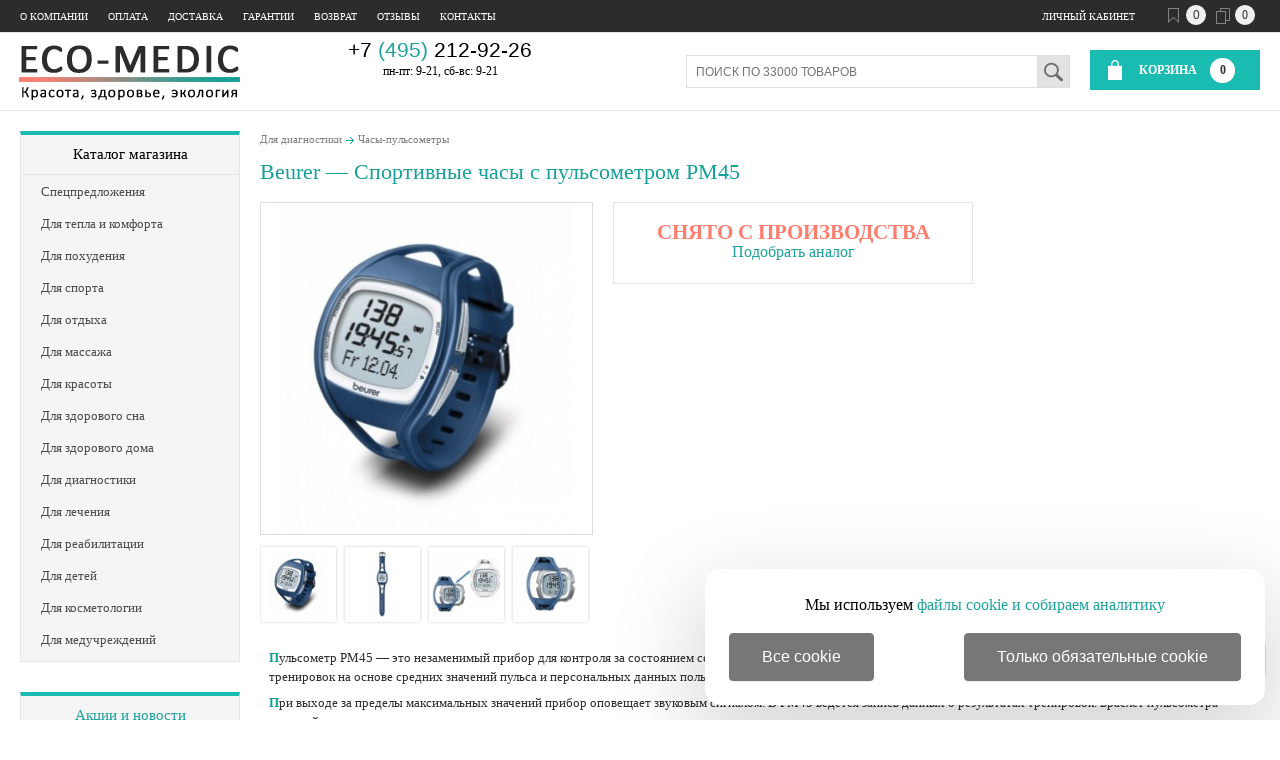

--- FILE ---
content_type: text/html; charset=windows-1251
request_url: https://www.eco-medic.ru/puljsometry/beurer/puljsometr_beurer_pm45.html
body_size: 10761
content:
<!DOCTYPE HTML>
<html lang="ru-RU">
<head>
	<link rel="stylesheet" href="/lk.css" type="text/css">
	<link rel="stylesheet" href="/smart-discount.css"  type="text/css">
	<link rel="stylesheet" href="/style_ecomedic.css" type="text/css">
	<link rel="stylesheet" type="text/css" href="/colorbox.css">
	<link rel="icon" href="/favicon_ecomedic.png" type="image/x-icon" >
	<link rel="shortcut icon" href="/favicon_ecomedic.png" type="image/x-icon" >
	<link rel="stylesheet" type="text/css" href="/js/magnifier/magnifier.css">
	<meta http-equiv="Content-Type" content="text/html; charset=windows-1251">
	<meta name="viewport" content="user-scalable=yes">
    
	<script type="text/javascript" src="/js/jquery-1.7.1.min.js" ></script>
	<script type="text/javascript" src="/js/jquery.easing.1.3.js" ></script>
	<script type="text/javascript" src="/js/jquery.colorbox-min.js"></script>
	<script type="text/javascript" src="/js/jquery.cookie.js"></script>
	<script type="text/javascript" src="/js/slider_new.js"></script>
	<script type="text/javascript" src="/js/functions.js"></script>
	<script type="text/javascript" src="/js/smart-discount.js"></script>
	<script type="text/javascript" src="/js/clients_regions.js"></script>
	<script type="text/javascript" src="/js/callme.js"></script>
	<script type="text/javascript" src="/js/exclusive_ecomedic.js"></script>
	<script type="text/javascript">browser_back_catch();</script>
	<script type="text/javascript" src="//yandex.st/share/share.js" charset="utf-8"></script>
	<script type="text/javascript" src="/js/magnifier/magnifier_eco.js"></script>
	<script type="text/javascript" src="/js/magnifier/Event.js"></script>
	<script type="text/javascript" src="/js/jscrollpane/jquery.jscrollpane_eco.js" ></script>
	<script type="text/javascript" src="/js/jscrollpane/jquery.mousewheel.js" ></script>
	<link rel="stylesheet" type="text/css" href="/js/jscrollpane/jquery.jscrollpane_eco.css">
	
	<script type="text/javascript" src="/js/masked_input.js" ></script>
	<script>var _is_phone_device = 0;</script>
	<title>Спортивные часы с пульсометром  Beurer PM45 – купить недорого спортивный пульсометр на руку  в Москве и Санкт-Петербурге</title>
	<meta name="description" content='В интернет-магазине Eco-Medic вы можете приобрести Beurer PM45 всего за 6018р. &#10004; Доставка по РФ &#10004; Скидки &#10004; Акции. &#9742; Звоните: +7 (495) 212-92-26! Купить спортивный пульсометр на руку  выгодно в Eco-Medic с быстрой и бесплатной доставкой.'>
	<meta name="keywords" content='pm45,beurer,спортивные часы с пульсометром,часы-пульсометры,beurer pm45'>
				<link rel="canonical" href="https://www.eco-medic.ru/puljsometry/beurer/puljsometr_beurer_pm45.html"/>
	</head>
<body>

<div class="main">
	<header>
		<div class="wrapper">
			<nav>
				<ul>
																	<li class=""><a href="/pages/o_kompanii.html">О компании</a></li>
																	<li class=""><a href="/pages/oplata.html">Оплата</a></li>
																	<li class=""><a href="/pages/dostavka.html">Доставка</a></li>
																	<li class=""><a href="/pages/garantii.html">Гарантии</a></li>
																	<li class=""><a href="/pages/obmen_i_vozvrat.html">Возврат</a></li>
											<li class=""><a href="/reviews/">Отзывы</a></li>						<li class=""><a href="/pages/kontakty.html">Контакты</a></li>
									</ul>
				<div class="top_right">
					<a class="top_favor cart-favor" href="/favorite/" title="Перейти в избранное"><div class="star"></div><span>0</span></a>
					<a class="top_compare" href="/index.php?comparison_products=1&category_choose=1455" title="Перейти в сравнение"><span class="compare_icon"></span><span class="count_compare_product">0</span></a>
					<div class="c"></div>
				</div>
				<div class="top_auth">
	<a href="javascript:void(0);" onclick="$('#click_buy_form2').slideToggle();">Личный кабинет</a>

	<div id="click_buy_form2">
		<form name="auth" method="post">
		<input type="hidden" name="enter" value="1">

		<table style="border-spacing:0;border-collapse:0;border:none;width:180;">
		<tr>
			<td style="vertical-align:top;"><div id="login"><input type="text" placeholder="Логин" name="user_login"></div></td>
		</tr>
		<tr>
			<td style="vertical-align:top;"><div id="pass"><input type="password" placeholder="Пароль" name="user_pw"></div></td>
		</tr>
		<tr>
			<td class="pos_center">
				<span class="submit_btn" onClick="document.auth.submit();">Войти</span>
			</td>
		</tr>


		</tbody>
		</table>

				<input type=hidden name=categoryID value="1455">		</form>
		<a class="register" href="/index.php?register=yes">Регистрация</a>
	</div>
</div>			</nav>
			<a class="logo_box" href="/"><img src="/i/ecomedic/flat_logo-5.png" alt="Eco-Medic" title="Eco-Medic.ru - красота, здоровье, экология"></a>
			 <div class="cart_box" >
	<div id="cart">
		<a href="/index.php?shopping_cart=yes" class="cart_link" title="Перейти в корзину">
			<span class="ico_box"></span>
			<span class="line_1">Корзина <span id="cart_items_count">0</span></span>
			<span class="line_2"><span id="cart_total_amount">0</span> </span>
		</a>
		<div id='ajax_cart_wrapper'></div>
	</div>
</div>			<div class="phone_box">
				<div class="main_phone">+7 <span>(495)</span>  212-92-26</div>
				<span class="work_time">пн-пт: 9-21, сб-вс: 9-21</span> 
											</div>
			<div class="search_box">
	<form name="searchform" method="get" id="searchform" action="/index.php">
		<input type="text" name="searchstring" value="" placeholder="ПОИСК ПО 33000 ТОВАРОВ">
		<input type="submit" class="search_btn" value="">
	</form>
</div>

			<div class="position_fixed" id="fixed_header">
				<div id="fixed_header_wrapper">
					<div class="phones" id="phones">
						<div class="city">Москва</div>
						<div class="phone">
							<a href="tel:+74952129226">+7 (495) 212-92-26</a>
						</div>
					</div>
					<div class="cart_box_fixed">
					</div>
				</div>
			</div>
		</div>
	</header>
	<div class="clear"></div>

	<div class="page_content">
		<div class="top_decor"></div>
		<div class="wrapper">
			<aside>
				<div class="content_box" id="categories">
					<div class="title">
						<div class="wrapper">
							Каталог магазина
						</div>
					</div>
					<div class="wrapper">
						<ul class="left_nav cat-body">
								<li style="position:relative;" >
		<a href="/specpredlojeniya/" class=""><span>Спецпредложения</span><span class="space"></span></a>                        
			</li>
	<li style="position:relative;" >
		<a href="/teplo_dlya_doma/" class=""><span>Для тепла и комфорта</span><span class="space"></span></a>                        
					<ul class="sub_hide_ul" >
										<li class=""><a href="/elektrogrelki/">Электрические грелки</a></li>
													<li class=""><a href="/obogrevateli_vozduha/">Обогреватели воздуха</a></li>
									</ul>
			</li>
	<li style="position:relative;" >
		<a href="/apparaty_dlya_pohudeniya/" class=""><span>Для похудения</span><span class="space"></span></a>                        
					<ul class="sub_hide_ul" >
										<li class=""><a href="/tovary_dlya_pressoterapii_i_limfodrenaja/">Лимфодренаж (прессотерапия)</a></li>
													<li class=""><a href="/vakuumnye_banki/">Массажные банки</a></li>
													<li class=""><a href="/massajnye_poyasa/">Массажные пояса</a></li>
													<li class=""><a href="/vesy/">Весы</a></li>
													<li class=""><a href="/fitnes_braslety/">Фитнес-браслеты</a></li>
													<li class=""><a href="/puljsometry/">Часы-пульсометры</a></li>
													<li class=""><a href="/shagomery/">Шагомеры</a></li>
													<li class=""><a href="/vibroplatformy/">Виброплатформы</a></li>
													<li class=""><a href="/trenajery/">Тренажеры</a></li>
									</ul>
			</li>
	<li style="position:relative;" >
		<a href="/dlya_vashego_sporta/" class=""><span>Для спорта</span><span class="space"></span></a>                        
					<ul class="" >
																<li class=""><a href="/trenajery_2/">Тренажеры</a></li>
													<li class=""><a href="/sportivnye_kompleksy_dlya_detej/">Детские спортивные комплексы</a></li>
													<li class=""><a href="/sportivnyj_inventarj/">Спортивный инвентарь</a></li>
													<li class=""><a href="/turniki_i_brusjya/">Турники и брусья</a></li>
													<li class=""><a href="/fitnes_braslety/">Фитнес-браслеты</a></li>
													<li class=""><a href="/puljsometry/">Часы-пульсометры</a></li>
													<li class=""><a href="/oborudovanie_dlya_boksa/">Для бокса</a></li>
													<li class=""><a href="/oborudovanie_dlya_basketbola/">Для баскетбола</a></li>
													<li class=""><a href="/oborudovanie_dlya_futbola/">Для футбола</a></li>
													<li class=""><a href="/aksessuary_dlya_tennisa/">Для настольного тенниса</a></li>
													<li class=""><a href="/myachi/">Мячи</a></li>
									</ul>
			</li>
	<li style="position:relative;" >
		<a href="/dlya_otdyha/" class=""><span>Для отдыха</span><span class="space"></span></a>                        
					<ul class="" >
										<li class=""><a href="/dachnaya_mebelj/">Дачная мебель</a></li>
													<li class=""><a href="/tovary_dlya_turizma/">Туристические товары</a></li>
													<li class=""><a href="/batuty/">Детские батуты</a></li>
													<li class=""><a href="/tennisnye_stoly/">Теннисные столы</a></li>
													<li class=""><a href="/oborudovanie_dlya_basketbola/">Для баскетбола</a></li>
													<li class=""><a href="/igrovye_stoly/">Игровые столы</a></li>
													<li class=""><a href="/kompjyuternye_gejmerskie_stoly/">Компьютерные столы</a></li>
													<li class=""><a href="/biljyardnye_stoly/">Столы для бильярда и пула</a></li>
													<li class=""><a href="/opticheskie_pribory_i_sistemy/">Оптические приборы</a></li>
													<li class=""><a href="/massajnye_nakidki/">Массажные накидки</a></li>
													<li class=""><a href="/massajnye_podushki/">Подушки-массажеры</a></li>
													<li class=""><a href="/massajnye_kresla/">Массажные кресла</a></li>
													<li class=""><a href="/plastikovye_sarai_i_hozbloki_dlya_dachi/">Дачные сараи и хозблоки</a></li>
													<li class=""><a href="/tovary_dlya_igry_v_darts/">Дартс</a></li>
													<li class=""><a href="/aksessuary_dlya_avtomobilej/">Аксессуары для автомобилей</a></li>
															</ul>
			</li>
	<li style="position:relative;" >
		<a href="/dlya_massaja/" class=""><span>Для массажа</span><span class="space"></span></a>                        
					<ul class="sub_hide_ul" >
										<li class=""><a href="/massajery/">Массажеры</a></li>
													<li class=""><a href="/massajnye_stoly/">Массажные столы-кушетки</a></li>
													<li class=""><a href="/reflektornye_massajery/">Рефлекторные массажеры</a></li>
													<li class=""><a href="/massajnye_podushki/">Подушки-массажеры</a></li>
													<li class=""><a href="/sving_mashiny/">Свинг-машины</a></li>
													<li class=""><a href="/massajnye_kresla/">Массажные кресла</a></li>
													<li class=""><a href="/vibromassajery/">Ленточные вибромассажеры</a></li>
													<li class=""><a href="/massajnye_stuljya/">Массажные стулья</a></li>
									</ul>
			</li>
	<li style="position:relative;" >
		<a href="/dlya_vashej_krasoty/" class=""><span>Для красоты</span><span class="space"></span></a>                        
					<ul class="sub_hide_ul" >
										<li class=""><a href="/nabory_manikyur_pedikyur/">Маникюр и педикюр</a></li>
									</ul>
			</li>
	<li style="position:relative;" >
		<a href="/zdorovyj_son/" class=""><span>Для здорового сна</span><span class="space"></span></a>                        
					<ul class="sub_hide_ul" >
										<li class=""><a href="/ortopedicheskie_podushki/">Ортопедические подушки</a></li>
									</ul>
			</li>
	<li style="position:relative;" >
		<a href="/tovary_dlya_doma/" class=""><span>Для здорового дома</span><span class="space"></span></a>                        
					<ul class="" >
										<li class=""><a href="/ortopedicheskie_kompjyuternye_kresla_i_stuljya/">Ортопедические кресла и стулья</a></li>
													<li class=""><a href="/baktericidnye_recirkulyatory_obluchateli/">Рециркуляторы и бактерицидные лампы</a></li>
													<li class=""><a href="/meteostancii_i_gigrometry/">Метеостанции и гигрометры</a></li>
													<li class=""><a href="/kuhonnye_pribory/">Товары для кухни</a></li>
													<li class=""><a href="/bytovaya_elektronika/">Бытовая электроника</a></li>
													<li class=""><a href="/nitratomery/">Нитратомеры</a></li>
													<li class=""><a href="/uvelichiteljnye_lupy/">Увеличительные лупы</a></li>
													<li class=""><a href="/obogrevateli_vozduha/">Обогреватели воздуха</a></li>
															</ul>
			</li>
	<li style="position:relative;" >
		<a href="/dlya_vashego_spokojstviya/" class=""><span>Для диагностики</span><span class="space"></span></a>                        
					<ul class="sub_hide_ul" >
										<li class=""><a href="/meteostancii_i_gigrometry/">Метеостанции и гигрометры</a></li>
													<li class=""><a href="/puljsoksimetry/">Пульсоксиметры</a></li>
									</ul>
			</li>
	<li style="position:relative;" >
		<a href="/apparaty_dlya_profilaktiki_i_lecheniya/" class=""><span>Для лечения</span><span class="space"></span></a>                        
					<ul class="sub_hide_ul" >
										<li class=""><a href="/kislorodnoe_oborudovanie/">Кислородное оборудование</a></li>
													<li class=""><a href="/ortopedicheskie_izdeliya/">Ортопедические изделия</a></li>
													<li class=""><a href="/kompressionnoe_belje/">Компрессионный трикотаж</a></li>
													<li class=""><a href="/oborudovanie_dlya_fizioterapii/">Для физиотерапии</a></li>
									</ul>
			</li>
	<li style="position:relative;" >
		<a href="/dlya_vashego_zdorovjya/" class=""><span>Для реабилитации</span><span class="space"></span></a>                        
					<ul class="sub_hide_ul" >
										<li class=""><a href="/medicinskie_krovati/">Медицинские кровати</a></li>
													<li class=""><a href="/invalidnye_kresla_kolyaski/">Кресла-коляски для инвалидов</a></li>
													<li class=""><a href="/sanitarnye_prisposobleniya_dlya_vannoj_i_tualeta/">Санитарные приспособления</a></li>
													<li class=""><a href="/protivoprolejnevye_izdeliya/">Противопролежневые системы</a></li>
													<li class=""><a href="/hodunki_i_rollatory/">Ходунки и роллаторы</a></li>
													<li class=""><a href="/podjemniki/">Инвалидные подъемники</a></li>
													<li class=""><a href="/trenajery_dlya_reabilitacii_1/">Тренажеры для реабилитации</a></li>
													<li class=""><a href="/poruchni_i_ogragdeniya/">Поручни для инвалидов</a></li>
													<li class=""><a href="/kostyli_i_trosti_dlya_hodjby/">Костыли и трости для ходьбы</a></li>
													<li class=""><a href="/vertikalizatory/">Вертикализаторы</a></li>
													<li class=""><a href="/zahvaty_dlya_predmetov/">Захваты для предметов</a></li>
													<li class=""><a href="/stolovye_pribory/">Столовые приборы</a></li>
									</ul>
			</li>
	<li style="position:relative;" >
		<a href="/dlya_detej/" class=""><span>Для детей</span><span class="space"></span></a>                        
					<ul class="" >
										<li class=""><a href="/dlya_ulicy/">Развлечения для улицы</a></li>
													<li class=""><a href="/batuty/">Детские батуты</a></li>
													<li class=""><a href="/igrovye_nabory/">Игровые наборы для детей</a></li>
													<li class=""><a href="/nabory_dlya_opytov/">Детские наборы для опытов</a></li>
													<li class=""><a href="/detskij_transport/">Детский транспорт</a></li>
															</ul>
			</li>
	<li style="position:relative;" >
		<a href="/kosmetologicheskoe_oborudovanie/" class=""><span>Для косметологии</span><span class="space"></span></a>                        
					<ul class="" >
										<li class=""><a href="/manikyurnye_pylesosy_i_vytyajki/">Оборудование для маникюра и педикюра</a></li>
									</ul>
			</li>
	<li style="position:relative;"  class="js_run_menu">
		<a href="/dlya_medicinskih_uchrejdenij/" class=""><span>Для медучреждений</span><span class="space"></span></a>                        
					<ul class="sub_hide_ul" >
										<li class=""><a href="/medicinskie_krovati/">Медицинские кровати</a></li>
													<li class=""><a href="/matrasy/">Медицинские матрасы</a></li>
													<li class=""><a href="/kislorodnoe_oborudovanie/">Кислородное оборудование</a></li>
													<li class=""><a href="/hirurgicheskoe_oborudovanie/">Для хирургии</a></li>
													<li class=""><a href="/kardiologicheskoe_oborudovanie/">Для кардиологии</a></li>
													<li class=""><a href="/oftaljmologicheskoe_oborudovanie/">Офтальмология и отоларингология</a></li>
													<li class=""><a href="/laboratornoe_oborudovanie/">Для лабораторий</a></li>
													<li class=""><a href="/svetiljniki_hirurgicheskie/">Медицинские светильники</a></li>
									</ul>
			</li>
                   								</ul>
					</div>
					<div class="footer"></div>
					
					<div class="box_decor"></div>
				</div>
				
				<div class="content_box">
	<div class="title">
		<div class="wrapper">
			<a href="/news/">Акции и новости</a>
		</div>
	</div>
	<div class="wrapper last_news">
					<div class="item">
				<div class="date">2023-12-22</div>
				
				<a class="name" href="/news/1984/">График работы в новогодние праздники</a>
				
								
				<div class="pos_right">
					<a href="/news/1984/" class="more">далее</a>
				</div>
			</div>
					<div class="item">
				<div class="date">2026-01-01</div>
				
				<a class="name" href="/news/1928/">Бесплатная доставка по Москве! </a>
				
								
				<div class="pos_right">
					<a href="/news/1928/" class="more">далее</a>
				</div>
			</div>
					<div class="item">
				<div class="date">2023-05-22</div>
				
				<a class="name" href="/news/1919/">Не пропустите лучшие цены! </a>
				
								
				<div class="pos_right">
					<a href="/news/1919/" class="more">далее</a>
				</div>
			</div>
					<div class="item">
				<div class="date">2023-05-10</div>
				
				<a class="name" href="/news/1908/">ТОП-5 полезных товаров для дачи</a>
				
								
				<div class="pos_right">
					<a href="/news/1908/" class="more">далее</a>
				</div>
			</div>
					<div class="item">
				<div class="date">2023-04-24</div>
				
				<a class="name" href="/news/1901/">Апрельская распродажа! </a>
				
								
				<div class="pos_right">
					<a href="/news/1901/" class="more">далее</a>
				</div>
			</div>
			</div>
	<div class="footer"></div>
	
	<div class="box_decor"></div>
</div>				
			</aside>
			
			<section>
				<div id="main_content_template">
					

<div class="breadcrumbs">
										<span><a class="" href="/dlya_vashego_spokojstviya/">Для диагностики</a></span>
					<span class="sepor"></span>				<span><a class="current" href="/puljsometry/">Часы-пульсометры</a></span>
			</div>
<script type="application/ld+json">
{
"@context":"https://www.schema.org",
"@type":"BreadcrumbList",
	"name":"&#11088; Спортивные часы с пульсометром Beurer PM45 &#11088;",
"numberOfItems":"3",
"itemListElement":
	[
	{
	"@type":"ListItem",
	"position":"1",
			"nextItem":"https://www.eco-medic.ru/dlya_vashego_spokojstviya/",
				"url":"https://www.eco-medic.ru/brand/beurer/",
		"item":
		{
		"@id":
			
			"https://www.eco-medic.ru/brand/beurer/",
							"name":"&#128269; Москва",
			"alternateName":"&#128269; Купить в Москве"
				}
	}
										,{
			"@type":"ListItem",
			"position":"2",
			"url":"https://www.eco-medic.ru/dlya_vashego_spokojstviya/",
												"previousItem":"https://www.eco-medic.ru/brand/beurer/",
														"nextItem":"https://www.eco-medic.ru/puljsometry/",
									"item":
				{
					"@id":"https://www.eco-medic.ru/dlya_vashego_spokojstviya/",
					"name":" &#128722; Для диагностики"
				}
			}
									,{
			"@type":"ListItem",
			"position":"3",
			"url":"https://www.eco-medic.ru/puljsometry/",
							"previousItem":"https://www.eco-medic.ru/dlya_vashego_spokojstviya/",
																	
					"nextItem":"https://www.eco-medic.ru/puljsometry/beurer/puljsometr_beurer_pm45.html",
										"item":
				{
					"@id":"https://www.eco-medic.ru/puljsometry/",
					"name":" &#128293; Часы-пульсометры"
				}
			}
							,{
			"@type":"ListItem",
			"position":"4",
							"url":"/puljsometry/beurer/puljsometr_beurer_pm45.html",
						"previousItem":"https://www.eco-medic.ru/puljsometry/",
			"item":
				{
											"@id":"/puljsometry/beurer/puljsometr_beurer_pm45.html",
						"name":"Спортивные часы с пульсометром Beurer PM45"
									}				
			}
				]
}
</script>
<div id="product-detail">
	<h1 class="dotted_decor">Beurer &mdash; Спортивные часы с пульсометром PM45</h1>
	<div class="tov_page">
		<div class="l_col">
			<div class="pictures" id="foto-box">
								
				<div id="product-image-2162" class="default lightbox big_photo">
					<a href="/i/product_i/2162_6_b.jpg" id="zoomImageBig">
						<img src="/i/product_i/2162_6.jpg" alt='Спортивные часы с пульсометром Beurer PM45'>
					</a>
				</div>
		
								<ul class="other thumb_list">
					<li class="pic lightbox item">
						<a href="/i/product_i/2162_6_b.jpg">
							<img src="/i/product_i/2162_6_i.jpg" alt="Спортивные часы с пульсометром Beurer PM45" onmouseover="set_main_photo_without_lens(this, '/i/product_i/2162_6_b.jpg', '/i/product_i/2162_6.jpg');">
						</a>
					</li>
															<li class="pic lightbox item">
						<a href="/i/product_i/2162_3_b.jpg">
							<img src="/i/product_i/2162_3_i.jpg" alt="Спортивные часы с пульсометром Beurer PM45" onmouseover="set_main_photo_without_lens(this, '/i/product_i/2162_3_b.jpg', '/i/product_i/2162_3.jpg');">
						</a>
					</li>
																				<li class="pic lightbox item">
						<a href="/i/product_i/2162_4_b.jpg">
							<img src="/i/product_i/2162_4_i.jpg" alt="Спортивные часы с пульсометром Beurer PM45" onmouseover="set_main_photo_without_lens(this, '/i/product_i/2162_4_b.jpg', '/i/product_i/2162_4.jpg');">
						</a>
					</li>
																				<li class="pic lightbox item">
						<a href="/i/product_i/2162_5_b.jpg">
							<img src="/i/product_i/2162_5_i.jpg" alt="Спортивные часы с пульсометром Beurer PM45" onmouseover="set_main_photo_without_lens(this, '/i/product_i/2162_5_b.jpg', '/i/product_i/2162_5.jpg');">
						</a>
					</li>
																								</ul>
				<div class="clear"></div>
							</div>

		</div>
		<div class="r_col">
							<div class="middle_box" style="padding: 20px; width: 360px;text-align: center;">
					<center style="color: #ff7e70;font-size:21px;font-weight:bold;">СНЯТО С ПРОИЗВОДСТВА</center>
					<center>
						<a style="font-size:16px;" href="/puljsometry/">Подобрать аналог</a>
					</center>
				</div>
						

						
						
			<div class="bookmarks">
				<div class="yashare-auto-init" data-yashareL10n="ru" data-yashareType="none" data-yashareQuickServices="yaru,vkontakte,facebook,twitter,odnoklassniki,moimir"></div>
			</div>
			<div class="clear"></div>
		</div>
		<div class="clear"></div>
	
		<div class="descr">
			<div class="some-text"><p>Пульсометр PM45 — это незаменимый прибор для контроля за состоянием сердечно-сосудистой системы. Данная модель позволяет устанавливать индивидуальную зону тренировок на основе средних значений пульса и персональных данных пользователя — роста, веса и возраста.</p><p></p><p>При выходе за пределы максимальных значений прибор оповещает звуковым сигналом. В PM45 ведется запись данных о результатах тренировок. Браслет пульсометра сменный, имеются дополнительные крепления для велосипеда.</p><p></p><p>Предусмотрен  набор стандартных функций — секундомер, календарь, будильник, часы. Для хранения предназначен специальный футляр.</p><p></p><p></p></div><table class="product-options" id="product-options-table"><colgroup><col style="width:297px;"><col></colgroup><tr class="title"><td colspan="2">Технические характеристики</td></tr><tr><td>Спецификация:</td><td><a href="/puljsometry:analogovye/">аналоговые</a>, <a href="/puljsometry:dlya_velosipeda/">с креплением для велосипеда</a>, <a href="/puljsometry:s_nagrudnym_datchikom/">с нагрудным датчиком</a>, <a href="/puljsometry:vodonepronicaemye/">водонепроницаемые</a></td></tr><tr><td>Снятие показаний пульса:</td><td> через нагрудный ремень </td></tr><tr><td>Передача сигнала:</td><td> аналоговая </td></tr><tr><td>Настройка индивидуальной зоны тренировок:</td><td> да </td></tr><tr><td>Сигнализации при выходе за пределы зоны тренировок:</td><td> да </td></tr><tr><td>Средняя частота сердечных сокращений (Average):</td><td> да </td></tr><tr><td>Максимальный пульс при тренировках:</td><td> да </td></tr><tr><td>Индекс физического состояния с интерпретацией:</td><td> да </td></tr><tr><td>Запись тренировок:</td><td> да </td></tr><tr><td>Подсчет расхода энергии в ккал:</td><td> да </td></tr><tr><td>Подсчет сжигания жира в граммах:</td><td> да </td></tr><tr><td>Функция часов:</td><td> да </td></tr><tr><td>Функция календаря:</td><td> да </td></tr><tr><td>Секундомер:</td><td> да </td></tr><tr><td>Будильник:</td><td> да </td></tr><tr><td>Подсветка дисплея:</td><td> да </td></tr><tr><td>Водонепроницаемость:</td><td> до 30 м </td></tr><tr><td>Питание (пульсотахограф):</td><td> литиевая батарейка CR2032 </td></tr><tr><td>Питание (нагрудный ремень):</td><td> литиевая батарейка CR2032</td></tr></table><br>
											Производитель: 
						<a href="/brand/beurer/">
						Beurer GmbH, 
							 
						 
							Германия
												</a>
						<br><b>Гарантия:</b> 12 мес.			
							</div>
	
		<div id="discussions" class="discussions product_info_block feedback_box">
			<h2 class="block-title">Отзывы про спортивный пульсометр на руку  Beurer PM45</h2>
				<div class="overall_rate">
                                         <div class="result">
                                         	<div class="result-value">0.0</div>
                                         	<div class="orange_stars orange_stars0"></div>
                                         	<div class="result-text"><span>Отзывов пока нет</span></div>
                                         </div>
                                         <div class="lines">
												<div class="line">
                                                 	<div class="line-score">5</div>
                                                 	<div class="line-progress"><b style="width: NAN%;"></b></div>
                                                 	<div class="line-value">0%</div>
                                                </div>
												<div class="line">
                                                 	<div class="line-score">4</div>
                                                 	<div class="line-progress"><b style="width: NAN%;"></b></div>
                                                 	<div class="line-value">0%</div>
                                                </div>
												<div class="line">
                                                 	<div class="line-score">3</div>
                                                 	<div class="line-progress"><b style="width: NAN%;"></b></div>
                                                 	<div class="line-value">0%</div>
                                                </div>
												<div class="line">
                                                 	<div class="line-score">2</div>
                                                 	<div class="line-progress"><b style="width: NAN%;"></b></div>
                                                 	<div class="line-value">0%</div>
                                                </div>
												<div class="line">
                                                 	<div class="line-score">1</div>
                                                 	<div class="line-progress"><b style="width: NAN%;"></b></div>
                                                 	<div class="line-value">0%</div>
                                                </div>
						                         		</div>
				</div>

									<a class="form-toggle button-default" onclick="javascript:$('.discussions .form-add').toggle();">Написать отзыв</a>
					<form method="post" class="form-add" style="margin-bottom:30px;">
						<div style='margin-bottom:9px;'>
							<div style="display:inline-block;">Ваша оценка:</div>
							<div class="orange_stars" id="stars_rating" style="display:inline-block;margin-bottom:-2px;cursor:pointer;" onclick='calculate_rating(event, this);'>
							</div>
						</div>
						<input type="text" name="nick" id="review_name" class="row-value" placeholder="Ваше имя">
						<br><textarea name="body" id="review_body" class="row-value">Достоинства:&#10;&#10;Недостатки:&#10;&#10;Комментарий:&#10;</textarea>
						<br>
						<input type="hidden" name="review_rating" id="review_rating" value="0">
						<input type="hidden" name="add_review" value="yes" class="row-value">
						<input type="hidden" name="productID" value="2162" class="row-value">
						<div class="button-default add-button" onclick="add_review();">Отправить отзыв</div>
					</form>
				
				
						</div>	
		<div class="tov_list" style="margin-top:15px;">
			<div class="also_products_block" style="overflow: hidden">
				<div class="select_also_products_block">
																			</div>
				
				
				
				
				<script type="text/javascript">
					
					helperJScrollPane('#bottom_carousel_main');
					helperJScrollPane('#bottom_carousel_main2');
					helperJScrollPane('#bottom_carousel_main3');
					defaultAlsoProductsBlock();
					/*	var element = $('.caroufredsel_wrapper').jScrollPane({animateScroll: true, animateDuration: 1500});
						goAnimationScroll('#bottom_carousel_main');
						goAnimationScroll('#bottom_carousel2_main');
						$('#next_step').on('click', nextStepSlider);
						$('#prev_step').on('click', prevStepSlider); */
						
					
					
				</script>
			</div>
		</div>
	</div>
	 
	 
	<div class="clear"></div>
						
	

	<div></div>

</div>
<script>
	init_smart_discount();
</script>

<script type="application/ld+json">
{
"@context":"https://www.schema.org",
"@type":"Product",
"name":"&#11088; Спортивные часы с пульсометром Beurer PM45 &#11088;",
"alternateName":"Beurer PM45 - купить в Москве за 6018 &#8381;",
"description":"В интернет-магазине Eco-Medic вы можете приобрести Beurer PM45 всего за 6018р. &#10004; Доставка по РФ &#10004; Скидки &#10004; Акции. &#9742; Звоните: +7 (495) 212-92-26! Купить спортивный пульсометр на руку  выгодно в Eco-Medic с быстрой и бесплатной доставкой.",
"image":["/i/product_i/2162_6.jpg"],
"category":["Часы-пульсометры"],
"brand":"Beurer",
"url":"/puljsometry/beurer/puljsometr_beurer_pm45.html",
"sku":"2162",
"slogan":"Купите Beurer PM45 по лучшей в Москве цене с гарантией 12 месяцев!",
"additionalProperty":
	[
	{
		"@type":"PropertyValue",
		"name":"Страна бренда",
		"value":"Германия"
	}
	],
"offers":
	{
	"@type":"Offer",
	"priceCurrency":"RUB",
	"price":"6018",
	"url":"/puljsometry/beurer/puljsometr_beurer_pm45.html",
	"availability":"https://schema.org/InStock",
	"priceValidUntil":"2026-01-24",
	"seller":
		{
		"@type":"Organization",
		"name":"Интернет-магазин Eco-Medic",
		"alternateName":"Интернет-магазин медицинской техники для дома Eco-Medic - купить медтехнику для дома и медицинских учреждений по самым низким ценам в Москве!",
		"description":"Официальный магазин медтехники Eco-Medic. Все товары сертифицированы. Быстрая и бесплатная доставка",
		"url":"https://www.eco-medic.ru/",
		"email":"shop@eco-medic.ru"
		}
	}
}
</script>				</div>
			</section>
			
			<div class="clear"></div>
		</div>
	</div>
	
</div>


<footer>
	<div class="wrapper">
		<div style="position:absolute;left:4px;top:20px;font:bold 15px Arial;">О магазине</div>
		<div style="position:absolute;left:351px;top:20px;font:bold 15px Arial;">Популярное</div>
		<div style="position:absolute;left:801px;top:20px;font:bold 15px Arial;">Контакты</div>
		<div class="footer_col">
			<ul class="footer_menu_list">
				<li><a href="/pages/o_kompanii.html">О компании</a></li>
				<li><a href="/pages/dostavka.html">Доставка</a></li>
				<li><a href="/pages/garantiya.html">Гарантия</a></li>
				<li><a href="/pages/obmen_i_vozvrat.html">Обмен и возврат</a></li>
			</ul>
		</div>
		<div class="footer_col">
			<ul class="footer_menu_list">
				<li><a href="/specpredlojeniya/">Спецпредложения</a></li>
				<li><a href="/news/">Акции и новости</a></li>
				<li><a href="/new_products/">Новинки</a></li>
				<li><a href="/pages/kontakty.html">Контакты</a></li>
			</ul>
		</div>
		<div class="footer_col v2" style="margin-left:75px;">
			<ul class="footer_menu_list">
				<li><a href="/elektroprostyni/">Электропростыни</a></li>
				<li><a href="/massajnye_nakidki/">Массажные накидки</a></li>
				<li><a href="/kosmeticheskie_zerkala/">Косметические зеркала</a></li>
				<li><a href="/shop/1718/">Вибромассажеры</a></li>
			</ul>
		</div>
		<div class="footer_col v2">
			<ul class="footer_menu_list">
				<li><a href="/obluchateli_recirkulyatory_baktericidnye/">Бактерицидные рециркуляторы</a></li>
				<li><a href="/kislorodnye_koncentratory/">Кислородные концентраторы</a></li>
				<li><a href="/medicinskie_krovati/">Медицинские кровати</a></li>
				<li><a href="/invalidnye_kresla_kolyaski/">Инвалидные коляски</a></li>
			</ul>
		</div>
		<div class="footer_col right_col contacts_footer">
			<a href="mailto:shop@eco-medic.ru" class="mail">shop@eco-medic.ru</a>
			<div class="phone"><span><a href="tel:+74952129226">+7 (495) 212-92-26</a></span><br>с 9:00 до 23:00</div>
			<a style="cursor:pointer;" onclick="setCookie('site_version', 'mobile', '', '/', '.eco-medic.ru');location.href='https://m.eco-medic.ru'+location.pathname+location.search+location.hash;return false;">Мобильная версия сайта</a>
		</div>
		<div class="c"></div>
		<div class="footer_bottom_line">
			<a class="logo_box" href="/"><img src="/i/ecomedic/flat_logo-5.png" alt="Eco-Medic" title="Eco-Medic.ru - красота, здоровье, экология"></a>
			<div class="bottom_info">
				<span class="copyrights">&copy; 2010-2026 Eco-Medic.ru</span>
				<br><a class="developer" href="/pages/pravovaya_informaciya.html">Правовая информация</a>
				| <a class="developer" href="/pages/confidential.html">Политика конфиденциальности</a>
				<br><span class="generation-time">Страница создана за 0.122 с | БД 0.053 с</span>
			</div>
			<div class="visa_mastercard"></div>
		</div>

	</div>
	<div title='Наверх' id="scroll_up_button" onclick="$('body').animate({scrollTop: 0}, 400, 'linear');$('html').animate({scrollTop: 0}, 400, 'linear');"><span>наверх</span></div>
<div style="display:none; position: absolute; bottom: 6px; left: 438px;">
<!--LiveInternet counter--><script type="text/javascript"><!--
document.write("<a href='http://www.liveinternet.ru/click' "+
"target=_blank><img src='//counter.yadro.ru/hit?t38.12;r"+
escape(document.referrer)+((typeof(screen)=="undefined")?"":
";s"+screen.width+"*"+screen.height+"*"+(screen.colorDepth?
screen.colorDepth:screen.pixelDepth))+";u"+escape(document.URL)+
";"+Math.random()+
"' alt='' title='LiveInternet' "+
"border='0' width='31' height='31'><\/a>")
//--></script><!--/LiveInternet-->
</div>


<script type="text/javascript" > 
	function AppMetrica()
	{
		(function(m,e,t,r,i,k,a){m[i]=m[i]||function(){(m[i].a=m[i].a||[]).push(arguments)}; m[i].l=1*new Date();k=e.createElement(t),a=e.getElementsByTagName(t)[0],k.async=1,k.src=r,a.parentNode.insertBefore(k,a)}) (window, document, "script", "https://mc.yandex.ru/metrika/tag.js", "ym"); ym(89761811, "init", { clickmap:true, trackLinks:true, accurateTrackBounce:true, webvisor:true, trackHash:true, ecommerce:"dataLayer" });
	}
	$(document).one('scroll mousemove',AppMetrica);
	setTimeout(AppMetrica,6000);
</script>
<noscript><div><img src="https://mc.yandex.ru/watch/89761811" style="position:absolute; left:-9999px;" alt="" /></div></noscript>


</footer>
<link rel="stylesheet" href="/smart-discount.css"  type="text/css">
<div id="h-bot-overlay"  >
	<div id="h-bot-ppp">
		<div id="h-bot-ppp-2">
			<div id="h-bot-top">
				<h4 id="h-bot-title">Ваш город - <span id="h_region_name"></span>? Вам скидка!</h4>
				<p id="h-bot-sub-title">Просто выберите товары:</p>
				<a id="h-bot-close-top" href="#" title="Закрыть">
					<span id="h-bot-cross-first"></span>
					<span id="h-bot-cross-second"></span>
				</a>
			</div>
			<div id="h-bot-carousel">
				<div id="h-bot-carousel-items"></div>
				<a id="h-bot-nav-prev" href="#" class="h-bot-nav"><span></span></a>
				<a id="h-bot-nav-next" href="#" class="h-bot-nav"><span></span></a>
			</div>
			<form id="h-bot-form" method="POST">
				<label id="h-bot-form-label" for="h-bot-form-phone">Введите ваш номер телефона</label>
				<div id="h-bot-form-div">
					<input id="h-bot-form-phone" type="tel" name="phone" placeholder="+7 (___) ___-__-__" required title="Номер телефона">
					<input id="h-bot-form-submit" type="submit" value="Хочу скидку">
					<div id="h-bot-clear"></div>
				</div>
				<p id="h-bot-message">Мы&nbsp;свяжемся с&nbsp;Вами для оформления заказа</p>
				<p id="h-bot-timer">Персональное предложение действительно time</p>
			</form>
		</div>
	</div>
</div>

<div id="h-bot-button" class="h-bot-button">
	<div id="h-bot-button-wrap">
		<a id="h-bot-button-open" href="#">
			<span id="h-bot-button-percent"></span>
		</a>
		<div id="h-bot-button-glow"></div>
		<p id="h-bot-button-text">Получить<br>скидку</p>
		<div id="h-bot-button-arrow"></div>
	</div>
</div>


	<div id='policies_cookie'>
	Мы используем <a href='/pages/policies_cookie.html'>файлы cookie и собираем аналитику</a>
	<div class='policies_cookie_buttons'>
		<button class="policies_cookie_button" onclick="policies_cookie_button_click(1);">Все cookie</button>
		<button class="policies_cookie_button" onclick="policies_cookie_button_click(2);">Только обязательные cookie</button>
	</div>
</div>
<script>
function policies_cookie_button_click(type)
{
	let date = new Date(Date.now() + 1000*60*60*24*365);
	date = date.toUTCString();
	setCookieWithSecondLevelDomain('policies_cookie_accepted', type, date, '/');
	$('#policies_cookie').hide();
}
</script>
<style>
#policies_cookie
{
	text-align:center;
	position:fixed;
	bottom:15px;
	right:15px;
	width: 560px;
	padding: 24px;
	font-size: 16px;
	line-height: 24px;
	box-shadow: 0 30px 88px 8px rgba(0,0,0,.17);
	border-radius: 16px;
	background: #fff;
	z-index:10000;
}
.policies_cookie_button
{
	display: inline-block;
	border-radius: 4px;
	border: solid 1px #777777;
	background-color: #777777;
	color: #fff;
	box-shadow: 0 1px 1px rgba(0,0,0,.07);
	text-align: center;
	vertical-align: middle;
	cursor: pointer;
	outline: 0;
	text-decoration: none;
	box-sizing: border-box;
	font-size: 16px;
	line-height: 46px;
	padding: 0 32px;
}

.policies_cookie_buttons	
{
	display: flex;
	align-items: center;
	justify-content: space-between;
	margin-top: 16px;
	white-space: nowrap;
}
</style></body>
</html>